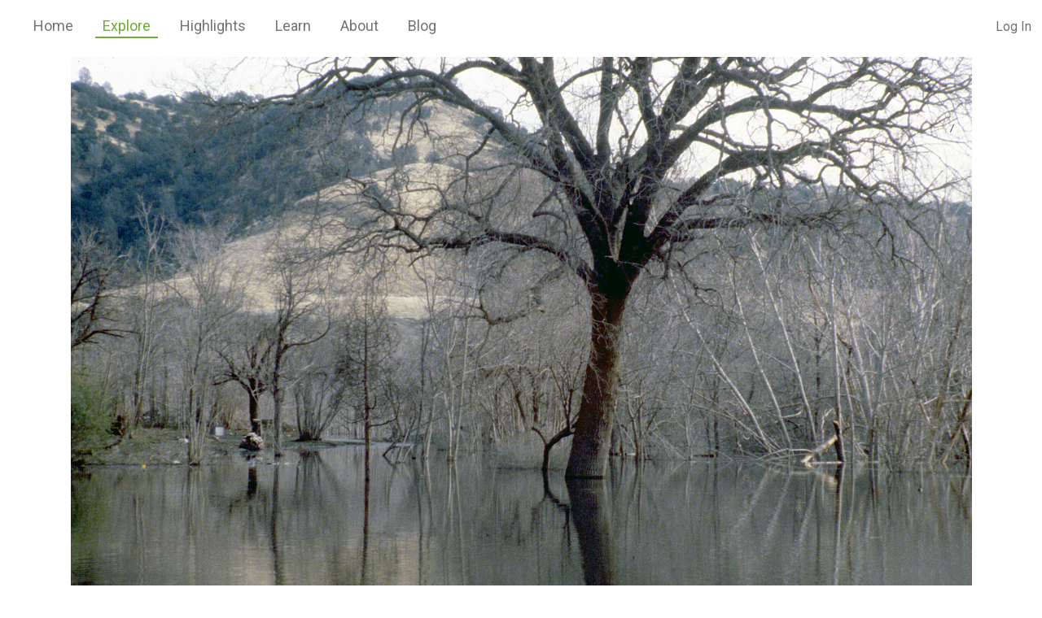

--- FILE ---
content_type: text/html; charset=UTF-8
request_url: https://www.stanislausriver.org/document/reservoir-flooding-riverbank/
body_size: 6931
content:
<!DOCTYPE html>
<html lang="en">
<head>
    <title>Reservoir flooding riverbank - The Stanislaus River Archive | The Stanislaus River Archive</title>
    <meta charset="UTF-8">
    <meta name="viewport" content="width=device-width, initial-scale=1, user-scalable=no" />
    <link rel="icon" type="image/png" href="https://www.stanislausriver.org/wp-content/themes/stanislausriver2/images/favicon.png" />

    <script>
    const TEMPLATE_URL_BASE = "https:\/\/www.stanislausriver.org\/wp-content\/themes\/stanislausriver2";
    const LOGGED_IN = false;

        const COLLECTION_ID = null;
        </script>

    <meta name='robots' content='index, follow, max-image-preview:large, max-snippet:-1, max-video-preview:-1' />
	<style>img:is([sizes="auto" i], [sizes^="auto," i]) { contain-intrinsic-size: 3000px 1500px }</style>
	
	<!-- This site is optimized with the Yoast SEO plugin v26.7 - https://yoast.com/wordpress/plugins/seo/ -->
	<link rel="canonical" href="https://www.stanislausriver.org/document/reservoir-flooding-riverbank/" />
	<meta property="og:locale" content="en_US" />
	<meta property="og:type" content="article" />
	<meta property="og:title" content="Reservoir flooding riverbank - The Stanislaus River Archive" />
	<meta property="og:description" content="It&#8217;s hard to imagine a drearier landscape than life getting swallowed up by rising waters." />
	<meta property="og:url" content="https://www.stanislausriver.org/document/reservoir-flooding-riverbank/" />
	<meta property="og:site_name" content="The Stanislaus River Archive" />
	<meta property="article:modified_time" content="2018-08-31T04:10:13+00:00" />
	<meta name="twitter:card" content="summary_large_image" />
	<script type="application/ld+json" class="yoast-schema-graph">{"@context":"https://schema.org","@graph":[{"@type":"WebPage","@id":"https://www.stanislausriver.org/document/reservoir-flooding-riverbank/","url":"https://www.stanislausriver.org/document/reservoir-flooding-riverbank/","name":"Reservoir flooding riverbank - The Stanislaus River Archive","isPartOf":{"@id":"https://www.stanislausriver.org/#website"},"datePublished":"2018-08-28T21:18:29+00:00","dateModified":"2018-08-31T04:10:13+00:00","breadcrumb":{"@id":"https://www.stanislausriver.org/document/reservoir-flooding-riverbank/#breadcrumb"},"inLanguage":"en-US","potentialAction":[{"@type":"ReadAction","target":["https://www.stanislausriver.org/document/reservoir-flooding-riverbank/"]}]},{"@type":"BreadcrumbList","@id":"https://www.stanislausriver.org/document/reservoir-flooding-riverbank/#breadcrumb","itemListElement":[{"@type":"ListItem","position":1,"name":"Home","item":"https://www.stanislausriver.org/"},{"@type":"ListItem","position":2,"name":"Reservoir flooding riverbank"}]},{"@type":"WebSite","@id":"https://www.stanislausriver.org/#website","url":"https://www.stanislausriver.org/","name":"The Stanislaus River Archive","description":"","potentialAction":[{"@type":"SearchAction","target":{"@type":"EntryPoint","urlTemplate":"https://www.stanislausriver.org/?s={search_term_string}"},"query-input":{"@type":"PropertyValueSpecification","valueRequired":true,"valueName":"search_term_string"}}],"inLanguage":"en-US"}]}</script>
	<!-- / Yoast SEO plugin. -->


<link rel='dns-prefetch' href='//cdn.jsdelivr.net' />
<link rel='dns-prefetch' href='//use.fontawesome.com' />
<script type="text/javascript">
/* <![CDATA[ */
window._wpemojiSettings = {"baseUrl":"https:\/\/s.w.org\/images\/core\/emoji\/16.0.1\/72x72\/","ext":".png","svgUrl":"https:\/\/s.w.org\/images\/core\/emoji\/16.0.1\/svg\/","svgExt":".svg","source":{"concatemoji":"https:\/\/www.stanislausriver.org\/wp-includes\/js\/wp-emoji-release.min.js?ver=6.8.3"}};
/*! This file is auto-generated */
!function(s,n){var o,i,e;function c(e){try{var t={supportTests:e,timestamp:(new Date).valueOf()};sessionStorage.setItem(o,JSON.stringify(t))}catch(e){}}function p(e,t,n){e.clearRect(0,0,e.canvas.width,e.canvas.height),e.fillText(t,0,0);var t=new Uint32Array(e.getImageData(0,0,e.canvas.width,e.canvas.height).data),a=(e.clearRect(0,0,e.canvas.width,e.canvas.height),e.fillText(n,0,0),new Uint32Array(e.getImageData(0,0,e.canvas.width,e.canvas.height).data));return t.every(function(e,t){return e===a[t]})}function u(e,t){e.clearRect(0,0,e.canvas.width,e.canvas.height),e.fillText(t,0,0);for(var n=e.getImageData(16,16,1,1),a=0;a<n.data.length;a++)if(0!==n.data[a])return!1;return!0}function f(e,t,n,a){switch(t){case"flag":return n(e,"\ud83c\udff3\ufe0f\u200d\u26a7\ufe0f","\ud83c\udff3\ufe0f\u200b\u26a7\ufe0f")?!1:!n(e,"\ud83c\udde8\ud83c\uddf6","\ud83c\udde8\u200b\ud83c\uddf6")&&!n(e,"\ud83c\udff4\udb40\udc67\udb40\udc62\udb40\udc65\udb40\udc6e\udb40\udc67\udb40\udc7f","\ud83c\udff4\u200b\udb40\udc67\u200b\udb40\udc62\u200b\udb40\udc65\u200b\udb40\udc6e\u200b\udb40\udc67\u200b\udb40\udc7f");case"emoji":return!a(e,"\ud83e\udedf")}return!1}function g(e,t,n,a){var r="undefined"!=typeof WorkerGlobalScope&&self instanceof WorkerGlobalScope?new OffscreenCanvas(300,150):s.createElement("canvas"),o=r.getContext("2d",{willReadFrequently:!0}),i=(o.textBaseline="top",o.font="600 32px Arial",{});return e.forEach(function(e){i[e]=t(o,e,n,a)}),i}function t(e){var t=s.createElement("script");t.src=e,t.defer=!0,s.head.appendChild(t)}"undefined"!=typeof Promise&&(o="wpEmojiSettingsSupports",i=["flag","emoji"],n.supports={everything:!0,everythingExceptFlag:!0},e=new Promise(function(e){s.addEventListener("DOMContentLoaded",e,{once:!0})}),new Promise(function(t){var n=function(){try{var e=JSON.parse(sessionStorage.getItem(o));if("object"==typeof e&&"number"==typeof e.timestamp&&(new Date).valueOf()<e.timestamp+604800&&"object"==typeof e.supportTests)return e.supportTests}catch(e){}return null}();if(!n){if("undefined"!=typeof Worker&&"undefined"!=typeof OffscreenCanvas&&"undefined"!=typeof URL&&URL.createObjectURL&&"undefined"!=typeof Blob)try{var e="postMessage("+g.toString()+"("+[JSON.stringify(i),f.toString(),p.toString(),u.toString()].join(",")+"));",a=new Blob([e],{type:"text/javascript"}),r=new Worker(URL.createObjectURL(a),{name:"wpTestEmojiSupports"});return void(r.onmessage=function(e){c(n=e.data),r.terminate(),t(n)})}catch(e){}c(n=g(i,f,p,u))}t(n)}).then(function(e){for(var t in e)n.supports[t]=e[t],n.supports.everything=n.supports.everything&&n.supports[t],"flag"!==t&&(n.supports.everythingExceptFlag=n.supports.everythingExceptFlag&&n.supports[t]);n.supports.everythingExceptFlag=n.supports.everythingExceptFlag&&!n.supports.flag,n.DOMReady=!1,n.readyCallback=function(){n.DOMReady=!0}}).then(function(){return e}).then(function(){var e;n.supports.everything||(n.readyCallback(),(e=n.source||{}).concatemoji?t(e.concatemoji):e.wpemoji&&e.twemoji&&(t(e.twemoji),t(e.wpemoji)))}))}((window,document),window._wpemojiSettings);
/* ]]> */
</script>
<link rel='stylesheet' id='bootstrap-css' href='https://cdn.jsdelivr.net/npm/bootstrap@5.0.2/dist/css/bootstrap.min.css?ver=6.8.3' type='text/css' media='all' />
<link rel='stylesheet' id='fontawesome-css' href='https://use.fontawesome.com/releases/v5.15.4/css/all.css?ver=6.8.3' type='text/css' media='all' />
<link rel='stylesheet' id='sitewide-css' href='https://www.stanislausriver.org/wp-content/themes/stanislausriver2/style.css?ver=6.8.3' type='text/css' media='all' />
<style id='wp-emoji-styles-inline-css' type='text/css'>

	img.wp-smiley, img.emoji {
		display: inline !important;
		border: none !important;
		box-shadow: none !important;
		height: 1em !important;
		width: 1em !important;
		margin: 0 0.07em !important;
		vertical-align: -0.1em !important;
		background: none !important;
		padding: 0 !important;
	}
</style>
<link rel='stylesheet' id='wp-block-library-css' href='https://www.stanislausriver.org/wp-includes/css/dist/block-library/style.min.css?ver=6.8.3' type='text/css' media='all' />
<style id='classic-theme-styles-inline-css' type='text/css'>
/*! This file is auto-generated */
.wp-block-button__link{color:#fff;background-color:#32373c;border-radius:9999px;box-shadow:none;text-decoration:none;padding:calc(.667em + 2px) calc(1.333em + 2px);font-size:1.125em}.wp-block-file__button{background:#32373c;color:#fff;text-decoration:none}
</style>
<style id='global-styles-inline-css' type='text/css'>
:root{--wp--preset--aspect-ratio--square: 1;--wp--preset--aspect-ratio--4-3: 4/3;--wp--preset--aspect-ratio--3-4: 3/4;--wp--preset--aspect-ratio--3-2: 3/2;--wp--preset--aspect-ratio--2-3: 2/3;--wp--preset--aspect-ratio--16-9: 16/9;--wp--preset--aspect-ratio--9-16: 9/16;--wp--preset--color--black: #000000;--wp--preset--color--cyan-bluish-gray: #abb8c3;--wp--preset--color--white: #ffffff;--wp--preset--color--pale-pink: #f78da7;--wp--preset--color--vivid-red: #cf2e2e;--wp--preset--color--luminous-vivid-orange: #ff6900;--wp--preset--color--luminous-vivid-amber: #fcb900;--wp--preset--color--light-green-cyan: #7bdcb5;--wp--preset--color--vivid-green-cyan: #00d084;--wp--preset--color--pale-cyan-blue: #8ed1fc;--wp--preset--color--vivid-cyan-blue: #0693e3;--wp--preset--color--vivid-purple: #9b51e0;--wp--preset--gradient--vivid-cyan-blue-to-vivid-purple: linear-gradient(135deg,rgba(6,147,227,1) 0%,rgb(155,81,224) 100%);--wp--preset--gradient--light-green-cyan-to-vivid-green-cyan: linear-gradient(135deg,rgb(122,220,180) 0%,rgb(0,208,130) 100%);--wp--preset--gradient--luminous-vivid-amber-to-luminous-vivid-orange: linear-gradient(135deg,rgba(252,185,0,1) 0%,rgba(255,105,0,1) 100%);--wp--preset--gradient--luminous-vivid-orange-to-vivid-red: linear-gradient(135deg,rgba(255,105,0,1) 0%,rgb(207,46,46) 100%);--wp--preset--gradient--very-light-gray-to-cyan-bluish-gray: linear-gradient(135deg,rgb(238,238,238) 0%,rgb(169,184,195) 100%);--wp--preset--gradient--cool-to-warm-spectrum: linear-gradient(135deg,rgb(74,234,220) 0%,rgb(151,120,209) 20%,rgb(207,42,186) 40%,rgb(238,44,130) 60%,rgb(251,105,98) 80%,rgb(254,248,76) 100%);--wp--preset--gradient--blush-light-purple: linear-gradient(135deg,rgb(255,206,236) 0%,rgb(152,150,240) 100%);--wp--preset--gradient--blush-bordeaux: linear-gradient(135deg,rgb(254,205,165) 0%,rgb(254,45,45) 50%,rgb(107,0,62) 100%);--wp--preset--gradient--luminous-dusk: linear-gradient(135deg,rgb(255,203,112) 0%,rgb(199,81,192) 50%,rgb(65,88,208) 100%);--wp--preset--gradient--pale-ocean: linear-gradient(135deg,rgb(255,245,203) 0%,rgb(182,227,212) 50%,rgb(51,167,181) 100%);--wp--preset--gradient--electric-grass: linear-gradient(135deg,rgb(202,248,128) 0%,rgb(113,206,126) 100%);--wp--preset--gradient--midnight: linear-gradient(135deg,rgb(2,3,129) 0%,rgb(40,116,252) 100%);--wp--preset--font-size--small: 13px;--wp--preset--font-size--medium: 20px;--wp--preset--font-size--large: 36px;--wp--preset--font-size--x-large: 42px;--wp--preset--spacing--20: 0.44rem;--wp--preset--spacing--30: 0.67rem;--wp--preset--spacing--40: 1rem;--wp--preset--spacing--50: 1.5rem;--wp--preset--spacing--60: 2.25rem;--wp--preset--spacing--70: 3.38rem;--wp--preset--spacing--80: 5.06rem;--wp--preset--shadow--natural: 6px 6px 9px rgba(0, 0, 0, 0.2);--wp--preset--shadow--deep: 12px 12px 50px rgba(0, 0, 0, 0.4);--wp--preset--shadow--sharp: 6px 6px 0px rgba(0, 0, 0, 0.2);--wp--preset--shadow--outlined: 6px 6px 0px -3px rgba(255, 255, 255, 1), 6px 6px rgba(0, 0, 0, 1);--wp--preset--shadow--crisp: 6px 6px 0px rgba(0, 0, 0, 1);}:where(.is-layout-flex){gap: 0.5em;}:where(.is-layout-grid){gap: 0.5em;}body .is-layout-flex{display: flex;}.is-layout-flex{flex-wrap: wrap;align-items: center;}.is-layout-flex > :is(*, div){margin: 0;}body .is-layout-grid{display: grid;}.is-layout-grid > :is(*, div){margin: 0;}:where(.wp-block-columns.is-layout-flex){gap: 2em;}:where(.wp-block-columns.is-layout-grid){gap: 2em;}:where(.wp-block-post-template.is-layout-flex){gap: 1.25em;}:where(.wp-block-post-template.is-layout-grid){gap: 1.25em;}.has-black-color{color: var(--wp--preset--color--black) !important;}.has-cyan-bluish-gray-color{color: var(--wp--preset--color--cyan-bluish-gray) !important;}.has-white-color{color: var(--wp--preset--color--white) !important;}.has-pale-pink-color{color: var(--wp--preset--color--pale-pink) !important;}.has-vivid-red-color{color: var(--wp--preset--color--vivid-red) !important;}.has-luminous-vivid-orange-color{color: var(--wp--preset--color--luminous-vivid-orange) !important;}.has-luminous-vivid-amber-color{color: var(--wp--preset--color--luminous-vivid-amber) !important;}.has-light-green-cyan-color{color: var(--wp--preset--color--light-green-cyan) !important;}.has-vivid-green-cyan-color{color: var(--wp--preset--color--vivid-green-cyan) !important;}.has-pale-cyan-blue-color{color: var(--wp--preset--color--pale-cyan-blue) !important;}.has-vivid-cyan-blue-color{color: var(--wp--preset--color--vivid-cyan-blue) !important;}.has-vivid-purple-color{color: var(--wp--preset--color--vivid-purple) !important;}.has-black-background-color{background-color: var(--wp--preset--color--black) !important;}.has-cyan-bluish-gray-background-color{background-color: var(--wp--preset--color--cyan-bluish-gray) !important;}.has-white-background-color{background-color: var(--wp--preset--color--white) !important;}.has-pale-pink-background-color{background-color: var(--wp--preset--color--pale-pink) !important;}.has-vivid-red-background-color{background-color: var(--wp--preset--color--vivid-red) !important;}.has-luminous-vivid-orange-background-color{background-color: var(--wp--preset--color--luminous-vivid-orange) !important;}.has-luminous-vivid-amber-background-color{background-color: var(--wp--preset--color--luminous-vivid-amber) !important;}.has-light-green-cyan-background-color{background-color: var(--wp--preset--color--light-green-cyan) !important;}.has-vivid-green-cyan-background-color{background-color: var(--wp--preset--color--vivid-green-cyan) !important;}.has-pale-cyan-blue-background-color{background-color: var(--wp--preset--color--pale-cyan-blue) !important;}.has-vivid-cyan-blue-background-color{background-color: var(--wp--preset--color--vivid-cyan-blue) !important;}.has-vivid-purple-background-color{background-color: var(--wp--preset--color--vivid-purple) !important;}.has-black-border-color{border-color: var(--wp--preset--color--black) !important;}.has-cyan-bluish-gray-border-color{border-color: var(--wp--preset--color--cyan-bluish-gray) !important;}.has-white-border-color{border-color: var(--wp--preset--color--white) !important;}.has-pale-pink-border-color{border-color: var(--wp--preset--color--pale-pink) !important;}.has-vivid-red-border-color{border-color: var(--wp--preset--color--vivid-red) !important;}.has-luminous-vivid-orange-border-color{border-color: var(--wp--preset--color--luminous-vivid-orange) !important;}.has-luminous-vivid-amber-border-color{border-color: var(--wp--preset--color--luminous-vivid-amber) !important;}.has-light-green-cyan-border-color{border-color: var(--wp--preset--color--light-green-cyan) !important;}.has-vivid-green-cyan-border-color{border-color: var(--wp--preset--color--vivid-green-cyan) !important;}.has-pale-cyan-blue-border-color{border-color: var(--wp--preset--color--pale-cyan-blue) !important;}.has-vivid-cyan-blue-border-color{border-color: var(--wp--preset--color--vivid-cyan-blue) !important;}.has-vivid-purple-border-color{border-color: var(--wp--preset--color--vivid-purple) !important;}.has-vivid-cyan-blue-to-vivid-purple-gradient-background{background: var(--wp--preset--gradient--vivid-cyan-blue-to-vivid-purple) !important;}.has-light-green-cyan-to-vivid-green-cyan-gradient-background{background: var(--wp--preset--gradient--light-green-cyan-to-vivid-green-cyan) !important;}.has-luminous-vivid-amber-to-luminous-vivid-orange-gradient-background{background: var(--wp--preset--gradient--luminous-vivid-amber-to-luminous-vivid-orange) !important;}.has-luminous-vivid-orange-to-vivid-red-gradient-background{background: var(--wp--preset--gradient--luminous-vivid-orange-to-vivid-red) !important;}.has-very-light-gray-to-cyan-bluish-gray-gradient-background{background: var(--wp--preset--gradient--very-light-gray-to-cyan-bluish-gray) !important;}.has-cool-to-warm-spectrum-gradient-background{background: var(--wp--preset--gradient--cool-to-warm-spectrum) !important;}.has-blush-light-purple-gradient-background{background: var(--wp--preset--gradient--blush-light-purple) !important;}.has-blush-bordeaux-gradient-background{background: var(--wp--preset--gradient--blush-bordeaux) !important;}.has-luminous-dusk-gradient-background{background: var(--wp--preset--gradient--luminous-dusk) !important;}.has-pale-ocean-gradient-background{background: var(--wp--preset--gradient--pale-ocean) !important;}.has-electric-grass-gradient-background{background: var(--wp--preset--gradient--electric-grass) !important;}.has-midnight-gradient-background{background: var(--wp--preset--gradient--midnight) !important;}.has-small-font-size{font-size: var(--wp--preset--font-size--small) !important;}.has-medium-font-size{font-size: var(--wp--preset--font-size--medium) !important;}.has-large-font-size{font-size: var(--wp--preset--font-size--large) !important;}.has-x-large-font-size{font-size: var(--wp--preset--font-size--x-large) !important;}
:where(.wp-block-post-template.is-layout-flex){gap: 1.25em;}:where(.wp-block-post-template.is-layout-grid){gap: 1.25em;}
:where(.wp-block-columns.is-layout-flex){gap: 2em;}:where(.wp-block-columns.is-layout-grid){gap: 2em;}
:root :where(.wp-block-pullquote){font-size: 1.5em;line-height: 1.6;}
</style>
<script type="text/javascript" src="https://www.stanislausriver.org/wp-includes/js/jquery/jquery.min.js?ver=3.7.1" id="jquery-core-js"></script>
<script type="text/javascript" src="https://www.stanislausriver.org/wp-includes/js/jquery/jquery-migrate.min.js?ver=3.4.1" id="jquery-migrate-js"></script>
<script type="text/javascript" id="jquery-js-after">
/* <![CDATA[ */
window.$ = jQuery;
/* ]]> */
</script>
<script type="text/javascript" src="https://cdn.jsdelivr.net/npm/bootstrap@5.0.2/dist/js/bootstrap.bundle.min.js?ver=6.8.3" id="bootstrap-js"></script>
<link rel="https://api.w.org/" href="https://www.stanislausriver.org/wp-json/" /><link rel="EditURI" type="application/rsd+xml" title="RSD" href="https://www.stanislausriver.org/xmlrpc.php?rsd" />
<link rel='shortlink' href='https://www.stanislausriver.org/?p=3127' />
<link rel="alternate" title="oEmbed (JSON)" type="application/json+oembed" href="https://www.stanislausriver.org/wp-json/oembed/1.0/embed?url=https%3A%2F%2Fwww.stanislausriver.org%2Fdocument%2Freservoir-flooding-riverbank%2F" />
<link rel="alternate" title="oEmbed (XML)" type="text/xml+oembed" href="https://www.stanislausriver.org/wp-json/oembed/1.0/embed?url=https%3A%2F%2Fwww.stanislausriver.org%2Fdocument%2Freservoir-flooding-riverbank%2F&#038;format=xml" />
</head>
<body class="d-flex flex-column min-vh-100">


<nav class="navbar navbar-expand-lg navbar-light fixed-top pt-3">
    <div class="container-fluid">
        <!--
        <a class="navbar-brand" href="/"><img src="https://www.stanislausriver.org/wp-content/themes/stanislausriver2/images/favicon.png" alt="" />Stanislaus River Archive</a>
        -->
        <button class="navbar-toggler" type="button" data-bs-toggle="collapse" data-bs-target="#menu-header-menu" aria-controls="menu-header-menu" aria-expanded="false" aria-label="Toggle navigation"><span class="navbar-toggler-icon"></span></button>
        <div class="collapse navbar-collapse" id="menu-header-menu">
            <ul id="menu-header-menu" class="navbar-nav me-auto "><li  id="menu-item-12" class="menu-item menu-item-type-post_type menu-item-object-page menu-item-home nav-item nav-item-12"><a href="https://www.stanislausriver.org/" class="nav-link ">Home</a></li>
<li  id="menu-item-13" class="menu-item menu-item-type-post_type menu-item-object-page nav-item nav-item-13"><a href="https://www.stanislausriver.org/explore/" class="nav-link ">Explore</a></li>
<li  id="menu-item-7006" class="menu-item menu-item-type-post_type menu-item-object-page nav-item nav-item-7006"><a href="https://www.stanislausriver.org/highlights/" class="nav-link ">Highlights</a></li>
<li  id="menu-item-557" class="menu-item menu-item-type-post_type menu-item-object-page nav-item nav-item-557"><a href="https://www.stanislausriver.org/learn/" class="nav-link ">Learn</a></li>
<li  id="menu-item-14" class="menu-item menu-item-type-post_type menu-item-object-page nav-item nav-item-14"><a href="https://www.stanislausriver.org/about/" class="nav-link ">About</a></li>
<li  id="menu-item-558" class="menu-item menu-item-type-post_type menu-item-object-page current_page_parent nav-item nav-item-558"><a href="https://www.stanislausriver.org/blog/" class="nav-link active">Blog</a></li>
</ul>        </div>

        <script>
        (function () {
            const $topright = $('<div class="small"></div>').insertAfter($('#menu-header-menu'));

            if (LOGGED_IN) {
                const text = "Add Items";
                const url = "/wp-admin/post-new.php?post_type=crb_story";
                $('<a class="nolink ms-3"></a>').prop('href', url).text(text).appendTo($topright);
            }
            if (LOGGED_IN) {
                const text = "My Collection";
                const url = `/explore/?collections=${COLLECTION_ID}`;
                $('<a class="nolink ms-3"></a>').prop('href', url).text(text).appendTo($topright);
            }
            if (! LOGGED_IN) {
                const text = "Log In";
                const url = "/wp-login.php";
                $('<a class="nolink ms-3"></a>').prop('href', url).text(text).appendTo($topright);
            }
            if (LOGGED_IN) {
                const text = "Log Out";
                const url = "https://www.stanislausriver.org/wp-login.php?action=logout&amp;_wpnonce=f4146a3374";
                $('<a class="nolink ms-3"></a>').prop('href', url).text(text).appendTo($topright);
            }
        })();
        </script>
    </div>
</nav>


<main class="flex-shrink-0">
    <div class="container pb-5 flex-fill" style="max-width: 1134px;">
        
        <!-- the display: image, iframe to YouTube, image of a PDF, ... -->
        <section class="document-display">
                            
                                    <p class="text-center m-0">
                        <a href="https://www.stanislausriver.org/wp-content/uploads/2018/08/3c2f023fe189d7cb2a68b3e4183d59c3.jpg" class="nolink" target="_blank"><img src="https://www.stanislausriver.org/wp-content/uploads/2018/08/3c2f023fe189d7cb2a68b3e4183d59c3.jpg" alt="" class="img-fluid" /></a>
                    </p>
                            
            
            
                    </section>
        <section class="document-description pt-4">
            <div class="text-end mb-2">
                <a href="javascript:void(0);" id="share_this" class="document-description-button"><img src="https://www.stanislausriver.org/wp-content/themes/stanislausriver2/images/share.png" alt="Copy URL of this page to share" title="Copy URL of this page to share" /></a>

                                                <a href="mailto:stanislaus@greeninfo.org?subject=Stanislaus+Archive+Feedback%3A+Reservoir+flooding+riverbank&body=https%3A%2F%2Fwww.stanislausriver.org%2Fdocument%2Freservoir-flooding-riverbank%2F" class="document-description-button"><img src="https://www.stanislausriver.org/wp-content/themes/stanislausriver2/images/feedback.png" alt="Send us an email comment" title="Send us an email comment" /></a>

                                                        <a href="https://www.stanislausriver.org/wp-content/uploads/2018/08/3c2f023fe189d7cb2a68b3e4183d59c3.jpg" class="document-description-button" target="_blank"><img src="https://www.stanislausriver.org/wp-content/themes/stanislausriver2/images/download.png" alt="Download this document (PDF, jpg, etc)" title="Download this document (PDF, jpg, etc)" /></a>
                            </div>

            <h1 class="sans-serif">Reservoir flooding riverbank</h1>

            <div class="row">
                <div class="col-12 col-md-6">
                                        <strong>Location:</strong>
                    <a href="/explore/?locations=163">New Melones Lake</a>                                    </div>
                <div class="col-12 col-md-6">
                                        <strong>Status:</strong>
                    Dead River                                    </div>
                <div class="col-12 col-md-6">
                                        <strong>By:</strong>
                    Coni Beeson                                    </div>
                <div class="col-12 col-md-6">
                                        <strong>Date:</strong>
                    June 1, 1979                                    </div>
            </div>

            
            <div class="row mt-3 mb-2">
                <div class="col-12">
                    <strong>Description:</strong>
                    <p>It&#8217;s hard to imagine a drearier landscape than life getting swallowed up by rising waters.</p>
                </div>
            </div>

                        <div class="row mb-2">
                <div class="col-12">
                    <strong>Keywords:</strong>
                    <a href="/explore/?keywords=30">Flooding</a>                </div>
            </div>
            
                        <div class="row mb-2">
                <div class="col-12">
                    <strong>Format:</strong>
                    Photograph                </div>
            </div>
            
                        <div class="row mb-2">
                <div class="col-12">
                    <strong>Collection:</strong>
                    Admin's Collection                </div>
            </div>
            
                        <div class="row mb-2">
                <div class="col-12">
                    <strong>Rights:</strong>
                    Copyright Coni Beeson. All Rights Reserved                </div>
            </div>
            
            <br />

            <p class="document-description-dates">
                Date uploaded: Aug 28, 2018                <br/>
                Date last modified: Aug 31, 2018            </p>

                    </section>
    </div>
</main>

<footer class="container-fluid mt-auto">
    <div class="row pt-5 pb-3 px-5">
        <div class="col-12 col-md-4">
            <p>
                <a href="mailto:stanislaus@greeninfo.org"><img src="https://www.stanislausriver.org/wp-content/themes/stanislausriver2/images/mail.png" alt="" style="height: 40px; margin-right: 10px;" /> Contact Us</a>
            </p>
        </div>
        <div class="col-12 col-md-4 text-center">
            <!--
            <p>
                <a href="https://www.paypal.com/cgi-bin/webscr?cmd=_s-xclick&hosted_button_id=EKQZRULDKP9T8" target="_blank" rel="nofollow noreferrer noopener">Donate</a>
            </p>
            -->
        </div>
        <div class="col-12 col-md-4 text-end">
            <p>
                // Site built by <a href="https://www.greeninfo.org/" target="_blank">GreenInfo Network <img src="https://www.stanislausriver.org/wp-content/themes/stanislausriver2/images/logo-greeninfo.png" alt="" style="height: 40px; margin-left: 10px;" /></a>
            </p>
        </div>
    </div>
</footer>


<!-- Google tag (gtag.js) -->
<script async src="https://www.googletagmanager.com/gtag/js?id=G-20Y55KPJKX"></script>
<script>
  window.dataLayer = window.dataLayer || [];
  function gtag(){dataLayer.push(arguments);}
  gtag('js', new Date());

  gtag('config', 'G-20Y55KPJKX');
</script>


<!-- Wordpress's own footer scripts etc -->
<script type="speculationrules">
{"prefetch":[{"source":"document","where":{"and":[{"href_matches":"\/*"},{"not":{"href_matches":["\/wp-*.php","\/wp-admin\/*","\/wp-content\/uploads\/*","\/wp-content\/*","\/wp-content\/plugins\/*","\/wp-content\/themes\/stanislausriver2\/*","\/*\\?(.+)"]}},{"not":{"selector_matches":"a[rel~=\"nofollow\"]"}},{"not":{"selector_matches":".no-prefetch, .no-prefetch a"}}]},"eagerness":"conservative"}]}
</script>
<link rel='stylesheet' id='slideshow-css' href='https://www.stanislausriver.org/wp-content/themes/stanislausriver2/single-crb_story.css?ver=6.8.3' type='text/css' media='all' />
<script type="text/javascript" src="https://www.stanislausriver.org/wp-content/themes/stanislausriver2/single-crb_story.js?ver=6.8.3" id="slideshow-js"></script>

</body>
</html>


--- FILE ---
content_type: application/javascript
request_url: https://www.stanislausriver.org/wp-content/themes/stanislausriver2/single-crb_story.js?ver=6.8.3
body_size: 665
content:
$(document).ready(function () {
    initClearBlogNavHighlight();
    initShareThis();
});

function initClearBlogNavHighlight () {
    // for some reason the Blog entry is highlighted when viewing a Document
    // clear that and highlight Explore instead
    $('#menu-header-menu a[href*="/blog/"]').removeClass('active');
    $('#menu-header-menu a[href*="/explore/"]').addClass('active');
}

function initShareThis () {
    const $button = $('#share_this');
    $button.click(function () {
        const urltext = document.location.href;
        copyTextToClipboard(urltext, onShareClickSuccess, onShareClickFailure);
    });
}

function onShareClickSuccess () {
    alert('The URL has been copied to your clipboard so you may paste this into an email, post it on social media, etc.');
}

function onShareClickFailure () {
    alert('Unable to copy the URL to the clipboard. You can manually copy the URL from the address bar.');
}

function copyTextToClipboard (text, successful, failed) {
    // mobile still doesn't support the clipboard API, but does have navigator.clipboard which doesn't work
    // so use the fallback method all the time
    return fallbackCopyTextToClipboard(text, successful, failed);

    if (! navigator.clipboard) return fallbackCopyTextToClipboard(text, successful, failed);

    navigator.clipboard.writeText(text).then(function () {
        successful();
    }, function () {
        failed();
    });
}

function fallbackCopyTextToClipboard (text, successful, failed) {
    const textArea = document.createElement("textarea");
    textArea.value = text;

    // Avoid scrolling to bottom
    textArea.style.top = "0";
    textArea.style.left = "0";
    textArea.style.position = "fixed";

    document.body.appendChild(textArea);
    textArea.focus();
    textArea.select();

    try {
        const ok = document.execCommand('copy');
        if (ok) successful();
        else failed();
    } catch (err) {
        failed();
    }

    document.body.removeChild(textArea);
}
